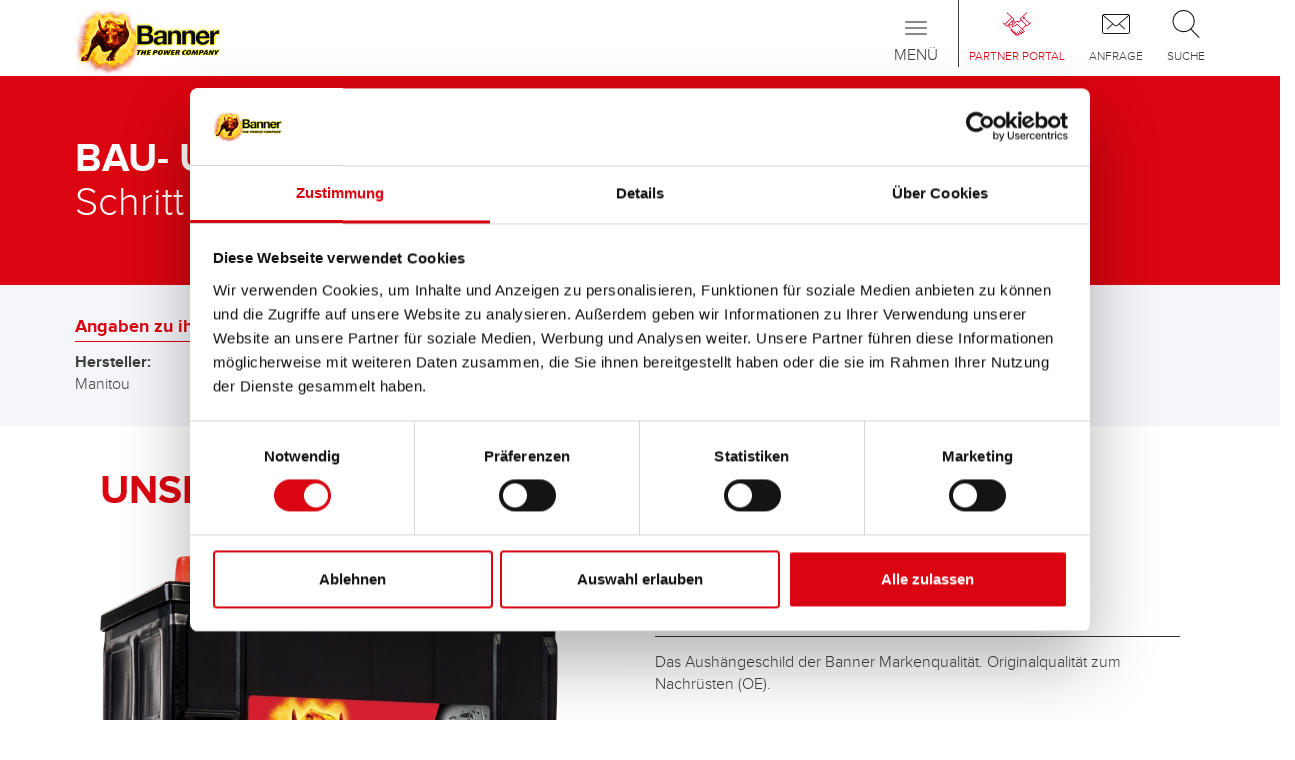

--- FILE ---
content_type: text/html; charset=utf-8
request_url: https://www.bannerbatterien.com/de/Batteriesuche/Bau-und-Landmaschinen/1035-Manitou/b14409-BJ
body_size: 7424
content:
<!DOCTYPE html>
<html xmlns="http://www.w3.org/1999/xhtml" lang="de" xml:lang="de" >
<head>

<script data-cookieconsent="ignore">
    window.dataLayer = window.dataLayer || [];
    function gtag() {
        dataLayer.push(arguments);
    }
    gtag("consent", "default", {
        ad_personalization: "denied",
        ad_storage: "denied",
        ad_user_data: "denied",
        analytics_storage: "denied",
        functionality_storage: "denied",
        personalization_storage: "denied",
        security_storage: "granted",
        wait_for_update: 500,
    });
    gtag("set", "ads_data_redaction", true);
    gtag("set", "url_passthrough", true);
</script>
<script id="Cookiebot" src="https://consent.cookiebot.com/uc.js" data-culture="de" data-cbid="7971a675-15ad-4d9e-9dfa-b012fe99026b" type="text/javascript" async></script>
<!-- Global site tag (gtag.js) - Google Analytics -->
<script async src="https://www.googletagmanager.com/gtag/js?id=G-FM0Z00PKX6" type="text/plain" data-cookieconsent="statistics"></script>
<script type="text/plain" data-cookieconsent="statistics">
window.dataLayer = window.dataLayer || [];
function gtag(){dataLayer.push(arguments);}
gtag('js', new Date());

if(typeof ga_pageurl_suffix != "undefined") {
	gtag('config', 'G-FM0Z00PKX6', {'anonymize_ip': true, 'page_path': document.location.pathname+ga_pageurl_suffix});
} else {
	gtag('config', 'G-FM0Z00PKX6', {'anonymize_ip': true});
}
</script>
<!-- Facebook Pixel Code -->
<script type="text/plain" data-cookieconsent="marketing">
!function(f,b,e,v,n,t,s)
{if(f.fbq)return;n=f.fbq=function(){n.callMethod?
n.callMethod.apply(n,arguments):n.queue.push(arguments)};
if(!f._fbq)f._fbq=n;n.push=n;n.loaded=!0;n.version='2.0';
n.queue=[];t=b.createElement(e);t.async=!0;
t.src=v;s=b.getElementsByTagName(e)[0];
s.parentNode.insertBefore(t,s)}(window,document,'script',
'https://connect.facebook.net/en_US/fbevents.js');
fbq('init', '719607887185126'); 
fbq('track', 'PageView');
</script>

	<meta http-equiv="content-type" content="text/html; charset=utf-8" />
	<meta http-equiv="imagetoolbar" content="no" />
	<meta name="viewport" content="width=device-width,  initial-scale=1, maximum-scale=1,minimum-scale=1, user-scalable=no" />
	<meta name="format-detection" content="telephone=no" />
	<link rel="icon" type="image/x-icon" href="/favicon.ico">
	<title>Batterieempfehlung für Bau- &amp; Landmaschinen Manitou BL22 SITE LIFT</title>
	<meta name="author" content="Banner GmbH" />
	<meta name="keywords" content="Bau- &amp; Landmaschinen Manitou BL22 SITE LIFT" />
	<meta name="description" content="Batterien für den Hersteller Manitou, Modell BL22 SITE LIFT" />
	<meta name="robots" content="all" />
	<meta name="language" content="de">

	<link rel="stylesheet" type="text/css" href="/cache/css/667295e51a0563fab085093d23e00550.css" />

	<script type="text/javascript">
	/* <![CDATA[ */
		var site_id = 1;
		var site_language = "de";
		var text_ga_tracking_enabled = "Erfassung von Daten durch Google Analytics f\u00fcr diese Webseite deaktivieren";
		var text_ga_tracking_disabled = "Google Analytics wurde f\u00fcr Sie deaktiviert";
		var marketing_consent = "Bitte akzeptieren Sie die <a href='javascript:Cookiebot.renew()'>Marketing-Cookies<\/a> um den Inhalt zu sehen";
	/* ]]> */
	</script>

	<script type="text/javascript" src="/cache/js/aeb3b46b37b8227ea9c25695ac7c4920.js"></script>

	<script type="text/javascript" src="https://www.bannerbatterien.com/js/jquery.touchSwipe.min.js" async ></script>
	<script type="text/javascript" src="https://www.bannerbatterien.com/js/yumpu_cookiebot.js" async ></script>
</head>
<body class=" no-touchDevice chrome desktop page-type-hersteller">
<header>

<div id="NavLevel0" class="navbar  navbar-default" role="navigation">
	<div class="container">
		
		<a class="navbar-brand" href="/de/Home">
							<img src="/images/logo.png" alt="Banner Batterien" />
						</a>
		
		<div id="IconMenuContainer">
			<a href="/de/Partner-Portal" class="partnerportal">
<span class="menuIcon"></span>
<span class="text">Partner Portal</span>
</a>
<a href="/de/Anfrage/Infoservice" class="contact_menu">
<span class="menuIcon"></span>
<span class="text">Anfrage</span>
</a>
<a data-toggle="collapse" data-target="#SearchInputContainer" style="cursor: pointer" class="search">
<span class="menuIcon"></span>
<span class="text">Suche</span>
</a>
		</div>
		
		<div class="navbar-header">
			 <button type="button" class="navbar-toggle" data-toggle="collapse" data-target=".navbar-collapse">
	            <span class="sr-only">Toggle navigation</span>
	            <span class="icon-bar"></span>
	            <span class="icon-bar"></span>
	            <span class="icon-bar"></span>
	            <span class="title">Menü</span>
	          </button>
		</div>
		
		<div class="collapse navbar-collapse mobileMenu">
			<ul class="nav navbar-nav" role=""><li class="navLevel0Item dropdown"><a href="/de/Produkte/Starterbatterien" class="dropdown-toggle" data-menuitem-id=3 data-toggle=dropdown><span>Produkte<span class="batteryBottom"></span></span></a><ul class="dropdown-menu" role="menu"><li class="navLevel1Item"><a href="/de/Produkte/Starterbatterien" class="navLevel1Item" data-menuitem-id=133><span>Starter- & Bordnetzbatterien</span></a></li>
<li class="navLevel1Item"><a href="/de/Produkte/Zubeh%C3%B6r-f%C3%BCr-PKW-und-Nutzfahrzeuge" class="navLevel1Item" data-menuitem-id=358><span>Zubehör für PKW und Nutzfahrzeuge</span></a></li>
<li class="navLevel1Item"><a href="https://www.bannerbatterien.com/energysolutions/" target="_blank" class="navLevel1Item" data-menuitem-id=598><span>(Semi-) Traktion & Standby</span></a></li>
<li class="navLevel1Item"><a href="/de/Batteriesuche" class="navLevel1Item" data-menuitem-id=180><span>Anwendungsbereiche</span></a></li>
</ul></li>
<li class="navLevel0Item hidden-grid-breakpoint active"><a href="/de/Batteriesuche" class="dropdown-toggle" data-menuitem-id=2><span>Batteriesuche<span class="batteryBottom"></span></span></a><ul class="dropdown-menu" role="menu"><li class="navLevel1Item"><a href="/de/Batteriesuche/Motorr%C3%A4der" class="navLevel1Item" data-menuitem-id=464><span>Motorräder</span></a></li>
<li class="navLevel1Item"><a href="/de/Batteriesuche/Kleintransporter" class="navLevel1Item" data-menuitem-id=543><span>Kleintransporter</span></a></li>
<li class="navLevel1Item"><a href="/de/Batteriesuche/Wohnmobile" class="navLevel1Item" data-menuitem-id=295><span>Wohnmobile</span></a></li>
<li class="navLevel1Item"><a href="/de/Batteriesuche/LKW" class="navLevel1Item" data-menuitem-id=465><span>LKW</span></a></li>
<li class="navLevel1Item"><a href="/de/Batteriesuche/Solar-und-Photovoltaik" class="navLevel1Item" data-menuitem-id=299><span>Solar & Photovoltaik</span></a></li>
<li class="navLevel1Item"><a href="/de/Batteriesuche/CampingCaravan" class="navLevel1Item" data-menuitem-id=286><span>Camping/Caravan</span></a></li>
<li class="navLevel1Item"><a href="/de/Batteriesuche/Motorboote" class="navLevel1Item" data-menuitem-id=292><span>Motorboote</span></a></li>
<li class="navLevel1Item"><a href="/de/Batteriesuche/Segelboote" class="navLevel1Item" data-menuitem-id=186><span>Segelboote</span></a></li>
<li class="navLevel1Item"><a href="/de/Batteriesuche/E-Boote" class="navLevel1Item" data-menuitem-id=294><span>E-Boote</span></a></li>
<li class="navLevel1Item"><a href="/de/Batteriesuche/Taxis" class="navLevel1Item" data-menuitem-id=302><span>Taxis</span></a></li>
<li class="navLevel1Item"><a href="/de/Batteriesuche/Pistenger%C3%A4te" class="navLevel1Item" data-menuitem-id=290><span>Pistengeräte</span></a></li>
<li class="navLevel1Item"><a href="/de/Batteriesuche/Jetskis" class="navLevel1Item" data-menuitem-id=291><span>Jetskis</span></a></li>
<li class="navLevel1Item"><a href="/de/Batteriesuche/Schneemobile" class="navLevel1Item" data-menuitem-id=293><span>Schneemobile</span></a></li>
<li class="navLevel1Item"><a href="/de/Batteriesuche/UTV" class="navLevel1Item" data-menuitem-id=356><span>UTV</span></a></li>
<li class="navLevel1Item"><a href="/de/Batteriesuche/Hebeb%C3%BChnen" class="navLevel1Item" data-menuitem-id=296><span>Hebebühnen</span></a></li>
<li class="navLevel1Item"><a href="/de/Batteriesuche/Notstrom" class="navLevel1Item" data-menuitem-id=297><span>Notstrom</span></a></li>
<li class="navLevel1Item"><a href="/de/Batteriesuche/Alarmanlagen" class="navLevel1Item" data-menuitem-id=298><span>Alarmanlagen</span></a></li>
<li class="navLevel1Item"><a href="/de/Batteriesuche/Golf-CaddiesCarts" class="navLevel1Item" data-menuitem-id=300><span>Golf Caddies/Carts</span></a></li>
<li class="navLevel1Item"><a href="/de/Batteriesuche/Erneuerbare-Energien" class="navLevel1Item" data-menuitem-id=301><span>Erneuerbare Energien</span></a></li>
<li class="navLevel1Item"><a href="/de/Batteriesuche/Kehrmaschinen" class="navLevel1Item" data-menuitem-id=304><span>Kehrmaschinen</span></a></li>
<li class="navLevel1Item"><a href="/de/Batteriesuche/Reha-Rollst%C3%BChle" class="navLevel1Item" data-menuitem-id=305><span>Reha (Rollstühle)</span></a></li>
<li class="navLevel1Item"><a href="/de/Batteriesuche/Unterbrechungsfreie-Stromversorgung-USV" class="navLevel1Item" data-menuitem-id=308><span>Unterbrechungsfreie Stromversorgung (USV)</span></a></li>
<li class="navLevel1Item"><a href="/de/Batteriesuche/Fahrerlose-Transportsysteme-FTS" class="navLevel1Item" data-menuitem-id=309><span>Fahrerlose Transportsysteme (FTS)</span></a></li>
<li class="navLevel1Item"><a href="/de/Batteriesuche/Energieversorger" class="navLevel1Item" data-menuitem-id=311><span>Energieversorger</span></a></li>
<li class="navLevel1Item"><a href="/de/Batteriesuche/Notbeleuchtung" class="navLevel1Item" data-menuitem-id=312><span>Notbeleuchtung</span></a></li>
<li class="navLevel1Item"><a href="/de/Batteriesuche/Schlepper" class="navLevel1Item" data-menuitem-id=314><span>Schlepper</span></a></li>
<li class="navLevel1Item"><a href="/de/Batteriesuche/Nachrichten-systeme" class="navLevel1Item" data-menuitem-id=315><span>Nachrichten- systeme</span></a></li>
<li class="navLevel1Item"><a href="/de/Batteriesuche/Brandschutz-anlagen" class="navLevel1Item" data-menuitem-id=316><span>Brandschutz- anlagen</span></a></li>
<li class="navLevel1Item"><a href="/de/Batteriesuche/Umspannwerke" class="navLevel1Item" data-menuitem-id=318><span>Umspannwerke</span></a></li>
<li class="navLevel1Item"><a href="/de/Batteriesuche/Marine" class="navLevel1Item" data-menuitem-id=321><span>Marine</span></a></li>
<li class="navLevel1Item"><a href="/de/Batteriesuche/E-Scooter" class="navLevel1Item" data-menuitem-id=320><span>E-Scooter</span></a></li>
<li class="navLevel1Item"><a href="/de/Batteriesuche/Station%C3%A4r" class="navLevel1Item" data-menuitem-id=322><span>Stationär</span></a></li>
</ul></li>
<li class="navLevel0Item hidden-grid-breakpoint"><a href="/de/H%C3%A4ndlersuche" class="navLevel0Item hidden-grid-breakpoint" data-menuitem-id=4><span>Händlersuche<span class="batteryBottom"></span></span></a></li>
<li class="navLevel0Item"><a href="/de/Batteriewissen" class="navLevel0Item" data-menuitem-id=367><span>Batteriewissen<span class="batteryBottom"></span></span></a></li>
<li class="navLevel0Item dropdown"><a href="/de/Unternehmen/The-Power-Company" class="dropdown-toggle" data-menuitem-id=117 data-toggle=dropdown><span>Unternehmen<span class="batteryBottom"></span></span></a><ul class="dropdown-menu" role="menu"><li class="navLevel1Item"><a href="/de/Unternehmen/The-Power-Company" class="navLevel1Item" data-menuitem-id=142><span>The Power Company</span></a></li>
<li class="navLevel1Item"><a href="/de/Unternehmen/Kontakt" class="navLevel1Item" data-menuitem-id=404><span>Kontakt</span></a></li>
<li class="navLevel1Item"><a href="/de/Unternehmen/Karriere" class="navLevel1Item" data-menuitem-id=271><span>Karriere</span></a></li>
<li class="navLevel1Item"><a href="/de/Unternehmen/Presse-und-News" class="navLevel1Item" data-menuitem-id=373><span>Presse & News</span></a></li>
<li class="navLevel1Item"><a href="/de/Unternehmen/Nachhaltigkeit-und-Umwelt" class="navLevel1Item" data-menuitem-id=281><span>Nachhaltigkeit & Umwelt</span></a></li>
<li class="navLevel1Item"><a href="/de/Unternehmen/Zahlen-und-Fakten" class="navLevel1Item" data-menuitem-id=284><span>Zahlen & Fakten</span></a></li>
<li class="navLevel1Item"><a href="/de/Unternehmen/Chronik" class="navLevel1Item" data-menuitem-id=285><span>Chronik</span></a></li>
<li class="navLevel1Item"><a href="/de/Unternehmen/Forschung-und-Entwicklung" class="navLevel1Item" data-menuitem-id=282><span>Forschung & Entwicklung</span></a></li>
</ul></li>
</ul><div id="SpecialItems" class="visible-grid-breakpoint">
<div><a href="/de/Batteriesuche" class="batteriesuche">Batteriesuche</a></div>
<div><a href="/de/H%C3%A4ndlersuche" class="dealerlocator">Händlersuche</a></div>
</div>
		</div>
	</div>
	
	<div class="collapse" id="SearchInputContainer">
		<section class="container">
			<div class="row">
				<div class="col-xs-12">
					<div id="SearchInputContent">
						<form method="POST" action="/de/Suche" autocomplete="off" name="SearchForm">
							<div class="inputInnerContainer">
								<input type="text" placeholder="Suchbegriff eingeben ..." name="s" class="typeahead"><ul class="typeahead dropdown-menu"></ul>
							</div>
							<button type="submit"></button>
						</form>
					</div>
				</div>
			</div>
		</section>
	</div>
</div>
<div id="NavLevel1">
	<div class="subMenuContainer" rel="3"><div class="container"><a href="/de/Produkte/Starterbatterien"><span class="menuIcon"><img src="/upload/filecache/Menueicon-Starterbatterien_a30e09cd49962a15998ecc6d3bfec5e9.webp" alt="" /></span>
<span class="text">Starter- & Bordnetzbatterien</span>
</a><a href="/de/Produkte/Zubeh%C3%B6r-f%C3%BCr-PKW-und-Nutzfahrzeuge"><span class="menuIcon"><img src="/upload/filecache/Menueicon-Zubehoer_d8e7fdcf8bd3c944fc29011b213142f3.webp" alt="" /></span>
<span class="text">Zubehör für PKW und Nutzfahrzeuge</span>
</a><a href="https://www.bannerbatterien.com/energysolutions/" target="_blank"><span class="menuIcon"><img src="/upload/filecache/Menueicon-Industriebatterien_25fe458534c83906d2f167791c0f9d23.webp" alt="" /></span>
<span class="text">(Semi-) Traktion & Standby</span>
</a><a href="/de/Batteriesuche"><span class="menuIcon"><img src="/upload/filecache/Menueicon-Anwendungen_4dbffe16680713566b52267c346dfdb7.webp" alt="" /></span>
<span class="text">Anwendungsbereiche</span>
</a></div></div><div class="subMenuContainer" rel="2"><div class="container"><a href="/de/Batteriesuche/Motorr%C3%A4der"><span class="glyphicon glyphicon-chevron-right" aria-hidden="true"></span><span class="glyphiconText">Motorräder</span></a><a href="/de/Batteriesuche/Kleintransporter"><span class="glyphicon glyphicon-chevron-right" aria-hidden="true"></span><span class="glyphiconText">Kleintransporter</span></a><a href="/de/Batteriesuche/Wohnmobile"><span class="glyphicon glyphicon-chevron-right" aria-hidden="true"></span><span class="glyphiconText">Wohnmobile</span></a><a href="/de/Batteriesuche/LKW"><span class="glyphicon glyphicon-chevron-right" aria-hidden="true"></span><span class="glyphiconText">LKW</span></a><a href="/de/Batteriesuche/Solar-und-Photovoltaik"><span class="glyphicon glyphicon-chevron-right" aria-hidden="true"></span><span class="glyphiconText">Solar & Photovoltaik</span></a><a href="/de/Batteriesuche/CampingCaravan"><span class="glyphicon glyphicon-chevron-right" aria-hidden="true"></span><span class="glyphiconText">Camping/Caravan</span></a><a href="/de/Batteriesuche/Motorboote"><span class="glyphicon glyphicon-chevron-right" aria-hidden="true"></span><span class="glyphiconText">Motorboote</span></a><a href="/de/Batteriesuche/Segelboote"><span class="glyphicon glyphicon-chevron-right" aria-hidden="true"></span><span class="glyphiconText">Segelboote</span></a><a href="/de/Batteriesuche/E-Boote"><span class="glyphicon glyphicon-chevron-right" aria-hidden="true"></span><span class="glyphiconText">E-Boote</span></a><a href="/de/Batteriesuche/Taxis"><span class="glyphicon glyphicon-chevron-right" aria-hidden="true"></span><span class="glyphiconText">Taxis</span></a><a href="/de/Batteriesuche/Pistenger%C3%A4te"><span class="glyphicon glyphicon-chevron-right" aria-hidden="true"></span><span class="glyphiconText">Pistengeräte</span></a><a href="/de/Batteriesuche/Jetskis"><span class="glyphicon glyphicon-chevron-right" aria-hidden="true"></span><span class="glyphiconText">Jetskis</span></a><a href="/de/Batteriesuche/Schneemobile"><span class="glyphicon glyphicon-chevron-right" aria-hidden="true"></span><span class="glyphiconText">Schneemobile</span></a><a href="/de/Batteriesuche/UTV"><span class="glyphicon glyphicon-chevron-right" aria-hidden="true"></span><span class="glyphiconText">UTV</span></a><a href="/de/Batteriesuche/Hebeb%C3%BChnen"><span class="glyphicon glyphicon-chevron-right" aria-hidden="true"></span><span class="glyphiconText">Hebebühnen</span></a><a href="/de/Batteriesuche/Notstrom"><span class="glyphicon glyphicon-chevron-right" aria-hidden="true"></span><span class="glyphiconText">Notstrom</span></a><a href="/de/Batteriesuche/Alarmanlagen"><span class="glyphicon glyphicon-chevron-right" aria-hidden="true"></span><span class="glyphiconText">Alarmanlagen</span></a><a href="/de/Batteriesuche/Golf-CaddiesCarts"><span class="glyphicon glyphicon-chevron-right" aria-hidden="true"></span><span class="glyphiconText">Golf Caddies/Carts</span></a><a href="/de/Batteriesuche/Erneuerbare-Energien"><span class="glyphicon glyphicon-chevron-right" aria-hidden="true"></span><span class="glyphiconText">Erneuerbare Energien</span></a><a href="/de/Batteriesuche/Kehrmaschinen"><span class="glyphicon glyphicon-chevron-right" aria-hidden="true"></span><span class="glyphiconText">Kehrmaschinen</span></a><a href="/de/Batteriesuche/Reha-Rollst%C3%BChle"><span class="glyphicon glyphicon-chevron-right" aria-hidden="true"></span><span class="glyphiconText">Reha (Rollstühle)</span></a><a href="/de/Batteriesuche/Unterbrechungsfreie-Stromversorgung-USV"><span class="glyphicon glyphicon-chevron-right" aria-hidden="true"></span><span class="glyphiconText">Unterbrechungsfreie Stromversorgung (USV)</span></a><a href="/de/Batteriesuche/Fahrerlose-Transportsysteme-FTS"><span class="glyphicon glyphicon-chevron-right" aria-hidden="true"></span><span class="glyphiconText">Fahrerlose Transportsysteme (FTS)</span></a><a href="/de/Batteriesuche/Energieversorger"><span class="glyphicon glyphicon-chevron-right" aria-hidden="true"></span><span class="glyphiconText">Energieversorger</span></a><a href="/de/Batteriesuche/Notbeleuchtung"><span class="glyphicon glyphicon-chevron-right" aria-hidden="true"></span><span class="glyphiconText">Notbeleuchtung</span></a><a href="/de/Batteriesuche/Schlepper"><span class="glyphicon glyphicon-chevron-right" aria-hidden="true"></span><span class="glyphiconText">Schlepper</span></a><a href="/de/Batteriesuche/Nachrichten-systeme"><span class="glyphicon glyphicon-chevron-right" aria-hidden="true"></span><span class="glyphiconText">Nachrichten- systeme</span></a><a href="/de/Batteriesuche/Brandschutz-anlagen"><span class="glyphicon glyphicon-chevron-right" aria-hidden="true"></span><span class="glyphiconText">Brandschutz- anlagen</span></a><a href="/de/Batteriesuche/Umspannwerke"><span class="glyphicon glyphicon-chevron-right" aria-hidden="true"></span><span class="glyphiconText">Umspannwerke</span></a><a href="/de/Batteriesuche/Marine"><span class="glyphicon glyphicon-chevron-right" aria-hidden="true"></span><span class="glyphiconText">Marine</span></a><a href="/de/Batteriesuche/E-Scooter"><span class="glyphicon glyphicon-chevron-right" aria-hidden="true"></span><span class="glyphiconText">E-Scooter</span></a><a href="/de/Batteriesuche/Station%C3%A4r"><span class="glyphicon glyphicon-chevron-right" aria-hidden="true"></span><span class="glyphiconText">Stationär</span></a></div></div><div class="subMenuContainer" rel="5"><div class="container"><a href="/de/Support/Service-Tipps"><span class="glyphicon glyphicon-chevron-right" aria-hidden="true"></span><span class="glyphiconText">Service Tipps</span></a><a href="/de/Support/FAQ"><span class="glyphicon glyphicon-chevron-right" aria-hidden="true"></span><span class="glyphiconText">FAQ</span></a></div></div><div class="subMenuContainer companySubMenu" rel="117"><div class="container"><a href="/de/Unternehmen/The-Power-Company"><span class="menuIcon"><img src="/upload/filecache/ThePowerCompany2_Icon_c95abef5bade401d5636a6264369a944.webp" alt="" /></span>
<span class="text">The Power Company</span>
</a><a href="/de/Unternehmen/Kontakt"><span class="menuIcon"><img src="/upload/filecache/Karriere_Icon_99a78e91a860cce3388f5a00fb2b919e.webp" alt="" /></span>
<span class="text">Kontakt</span>
</a><a href="/de/Unternehmen/Karriere"><span class="menuIcon"><img src="/upload/filecache/Banner-Karriere-icon_796ad8f6ed7a3d52e6c833336d081c01.webp" alt="" /></span>
<span class="text">Karriere</span>
</a><a href="/de/Unternehmen/Presse-und-News"><span class="menuIcon"><img src="/upload/filecache/News_Icon_6c112f8f444ed32ed69bdb51dbde1979.webp" alt="" /></span>
<span class="text">Presse & News</span>
</a><a href="/de/Unternehmen/Nachhaltigkeit-und-Umwelt"><span class="menuIcon"><img src="/upload/filecache/Umwelt_Icon_691affa14b5581b3094df49d6b9017fd.webp" alt="" /></span>
<span class="text">Nachhaltigkeit & Umwelt</span>
</a></div>
<div class="container" style="text-align: center;">
<a href="/de/Unternehmen/Zahlen-und-Fakten"><span class="menuIcon"><img src="/upload/filecache/ZahlenUndFakten_Icon_7a94ce52bb4976f44ae9debf8afbcac1.webp" alt="" /></span>
<span class="text">Zahlen & Fakten</span>
</a><a href="/de/Unternehmen/Chronik"><span class="menuIcon"><img src="/upload/filecache/Chronik_Icon_92f77d44a5a3c8e065dcdf4411455d40.webp" alt="" /></span>
<span class="text">Chronik</span>
</a><a href="/de/Unternehmen/Forschung-und-Entwicklung"><span class="menuIcon"><img src="/upload/filecache/Forschung_Icon_c3f29dd2c8ee74076310331efd987e24.webp" alt="" /></span>
<span class="text">Forschung & Entwicklung</span>
</a></div></div><div class="subMenuContainer" rel="182"><div class="container"><a href="/de/Partner-Portal/Banner-Lieferanten"><span class="glyphicon glyphicon-chevron-right" aria-hidden="true"></span><span class="glyphiconText">Banner Lieferanten</span></a><a href="/de/Partner-Portal/Partner-werden"><span class="glyphicon glyphicon-chevron-right" aria-hidden="true"></span><span class="glyphiconText">Partner werden</span></a></div></div><div class="subMenuContainer" rel="118"><div class="container"><a href="/de/Anfrage/Infoservice"><span class="glyphicon glyphicon-chevron-right" aria-hidden="true"></span><span class="glyphiconText">Infoservice</span></a><a href="/de/Anfrage/Impressum"><span class="glyphicon glyphicon-chevron-right" aria-hidden="true"></span><span class="glyphiconText">Impressum</span></a><a href="/upload/files/3712.pdf" target="_blank"><span class="glyphicon glyphicon-chevron-right" aria-hidden="true"></span><span class="glyphiconText">Allgmeine Geschäftsbedingungen (AGB)</span></a><a href="/de/Anfrage/Datenschutzerkl%C3%A4rung"><span class="glyphicon glyphicon-chevron-right" aria-hidden="true"></span><span class="glyphiconText">Datenschutzerklärung</span></a><a href="https://www.bannerbatterien.com/upload/files/6932.pdf" target="_blank"><span class="glyphicon glyphicon-chevron-right" aria-hidden="true"></span><span class="glyphiconText">POP</span></a><a href="https://www.bannerbatterien.com/upload/files/6937.pdf" target="_blank"><span class="glyphicon glyphicon-chevron-right" aria-hidden="true"></span><span class="glyphiconText">CAProp65_Declaration</span></a><a href="https://www.bannerbatterien.com/upload/files/6930.pdf" target="_blank"><span class="glyphicon glyphicon-chevron-right" aria-hidden="true"></span><span class="glyphiconText">PFAS</span></a></div></div><div class="subMenuContainer" rel="376"><div class="container"><a href="/de/Landingpages/Buffalo-Bull-AGM"><span class="glyphicon glyphicon-chevron-right" aria-hidden="true"></span><span class="glyphiconText">Buffalo Bull AGM</span></a><a href="/de/Landingpages/testen"><span class="glyphicon glyphicon-chevron-right" aria-hidden="true"></span><span class="glyphiconText">testen</span></a><a href="/de/Landingpages/Information-Batteries%C3%A4urepackung"><span class="glyphicon glyphicon-chevron-right" aria-hidden="true"></span><span class="glyphiconText">Information Batteriesäurepackung</span></a><a href="/de/Landingpages/Banner-Vorteile"><span class="glyphicon glyphicon-chevron-right" aria-hidden="true"></span><span class="glyphiconText">Banner Vorteile</span></a><a href="/de/Landingpages/Polschutz"><span class="glyphicon glyphicon-chevron-right" aria-hidden="true"></span><span class="glyphiconText">Polschutz</span></a><a href="/de/Landingpages/Agenda-2030"><span class="glyphicon glyphicon-chevron-right" aria-hidden="true"></span><span class="glyphiconText">Agenda 2030</span></a><a href="/de/Landingpages/Campingtyp"><span class="glyphicon glyphicon-chevron-right" aria-hidden="true"></span><span class="glyphiconText">Campingtyp</span></a><a href="/de/Landingpages/Voll-auf-Kurs"><span class="glyphicon glyphicon-chevron-right" aria-hidden="true"></span><span class="glyphiconText">Voll auf Kurs</span></a><a href="/de/Landingpages/85-Jahre-Banner"><span class="glyphicon glyphicon-chevron-right" aria-hidden="true"></span><span class="glyphiconText">85 Jahre Banner</span></a><a href="/de/Landingpages/Banner-NACHHALTIGKEIT"><span class="glyphicon glyphicon-chevron-right" aria-hidden="true"></span><span class="glyphiconText">Banner NACHHALTIGKEIT</span></a><a href="/de/Landingpages/Aktion-4"><span class="glyphicon glyphicon-chevron-right" aria-hidden="true"></span><span class="glyphiconText">Aktion 4</span></a><a href="/de/Landingpages/B%C3%9CFFELPOWER-MIT-WEITBLICK"><span class="glyphicon glyphicon-chevron-right" aria-hidden="true"></span><span class="glyphiconText">BÜFFELPOWER MIT WEITBLICK</span></a><a href="/de/Landingpages/Energy-Bull-Dual-Power"><span class="glyphicon glyphicon-chevron-right" aria-hidden="true"></span><span class="glyphiconText">Energy Bull Dual Power</span></a><a href="/de/Landingpages/Banner-Tipp"><span class="glyphicon glyphicon-chevron-right" aria-hidden="true"></span><span class="glyphiconText">Banner Tipp</span></a><a href="/de/Landingpages/Automechanika-2024"><span class="glyphicon glyphicon-chevron-right" aria-hidden="true"></span><span class="glyphiconText">Automechanika 10.-14.09.2024</span></a><a href="/de/Landingpages/B%C3%BCffelpost-2024"><span class="glyphicon glyphicon-chevron-right" aria-hidden="true"></span><span class="glyphiconText">Büffelpost 2024</span></a><a href="/de/Landingpages/OBCHODN%C3%8D-DIVIZE-ENERGY-SOLUTIONS-BANNER-BATERIE-%C4%8CR-UV%C3%81D%C3%8D-NA-TRH"><span class="glyphicon glyphicon-chevron-right" aria-hidden="true"></span><span class="glyphiconText">NOVOU ŘADU BATERIOVÝCH HIGH PERFORMANCE ČLÁNKŮ </span></a><a href="/de/Landingpages/SEA"><span class="glyphicon glyphicon-chevron-right" aria-hidden="true"></span><span class="glyphiconText">SEA</span></a><a href="/de/Landingpages/SiliGom"><span class="glyphicon glyphicon-chevron-right" aria-hidden="true"></span><span class="glyphiconText">SiliGom</span></a><a href="/de/Landingpages/note"><span class="glyphicon glyphicon-chevron-right" aria-hidden="true"></span><span class="glyphiconText">note</span></a></div></div></div>
</header>

<!-- ISEARCH_BEGIN_INDEX -->
<main>

		<div class="headerContainer">
			<section class="container">
				<div class="row">
					<div class="col-xs-12">
														<h1 class="headline_bold">BAU- UND LANDMASCHINEN</h1>
																	<h2 class="headline_thin">Schritt 3 von 3</h2>
														</div>
				</div>
			</section>
		</div>
		<section class="container-fluid greyContainer pages_dvse_search post">
		<div class="row hidden-xs hidden-sm selectedCar">
		<section class="container">
			<div class="row">
				<div class="col-xs-12">
					<div class="headline">Angaben zu ihrem Fahrzeug:</div>
					<div class="content">
						<div class="contentGroup">
							<div class="bold">Hersteller:</div>
							<div>Manitou</div>
						</div>
						<div class="contentGroup">
							<div class="bold">Modell:</div>
							<div>BL22 SITE LIFT</div>
						</div>
						<div class="contentGroup">
							<div class="bold">Baujahr:</div>
							<div></div>
						</div>
					</div>
				</div>
			</div>
		</section>
	</div>
	<div class="row hidden-md hidden-lg selectedCarMobile">
		<section class="container">
			<div class="row">
				<div class="col-xs-12 toggleColumn">
					<a class="toggleLink collapsed" role="button" data-toggle="collapse" href="#MobileSelectedCar" aria-expanded="false" controls="MobileSelectedCar">Ihre Auswahl<span class="arrow"></span></a>
				</div>
			</div>
		</section>
		
		<section class="container collapse" id="MobileSelectedCar">
			<div class="row">
				<div class="col-xs-12">
					<div class="headline">Angaben zu ihrem Fahrzeug:</div>
					<div class="content">
						<div class="contentGroup">
							<div class="bold">Hersteller:</div>
							<div>Manitou</div>
						</div>
						<div class="contentGroup">
							<div class="bold">Modell:</div>
							<div>BL22 SITE LIFT</div>
						</div>
						<div class="contentGroup">
							<div class="bold">Baujahr:</div>
							<div></div>
						</div>
					</div>
				</div>
			</div>
		</section>
	</div>
	
	<div class="row resultContainer">
		<section class="container">
							<div class="row">
					<div class="col-xs-12">
						<div class="rowText"><h1><span class="editor_headline_large"><strong>UNSERE Banner EMPFEHLUNG FÜR SIE:</strong></span></h1></div>
					</div>
				</div>
									<div class="row firstProduct">
						<div class="col-xs-12 col-md-6">
							<div class="imageContainer">
<img src="/upload/filecache/010625130101-Buffalo_Bull_625_13_-_Web_Detailansicht_80c2e75212db23d847d42f1c90cd4a94.webp" alt="Banner Buffalo Bull 625 13" />
</div>
						</div>
						<div class="col-xs-12 col-md-6">
							<div class="batteryGroup black">Buffalo Bull</div>
							<div class="batteryModel">625 13</div>
							
															<div class="rowText borderTop black"><p>Das Aush&auml;ngeschild der Banner Markenqualit&auml;t. Originalqualit&auml;t zum Nachr&uuml;sten (OE).</p></div>
															<a class="whiteRedButton trackClick" data-action="click" data-category="batterysearch" data-label="button-product-detail" href="/de/Produkte/Starterbatterien/Buffalo-Bull/198-625-13">Produktdetails ></a>
							
															<div class="buyContainer">
									<div class="buyHeadline">Diese Batterie kaufen:</div>
																			<div><a class="redWhiteButton " data-action="click" data-category="batterysearch" data-label="button-dealerlocator" href="/de/H%C3%A4ndlersuche?id_product=198">Händler & Einbauservice ></a></div>
																		</div>
														</div>
					</div>
							</section>
	</div>
</section>
<!-- ISEARCH_END_INDEX --></main><a class="scrollUp"><span class="glyphicon glyphicon-menu-up"></span></a>
<footer><div id="FooterLine2"><div class="container"><div class="row">
<div class="col-xs-12 col-sm-6">
<img src="/images/leitbetriebe_austria.svg" width="128" alt="leitbetriebe austria" />
</div>
<div class="col-xs-12 col-sm-6">
<img src="/images/the_power_company.png" alt="the power company" />
</div>
</div>
</div></div><div class="container"><div class="row"><div id="FooterMenu" class="col-xs-12 col-sm-12 col-md-8 col-lg-9"><div class="row"><div class="col-xs-12 col-sm-4 col-md-4 col-lg-3"><span class="lev0">Produkte</span><a href="/de/Produkte/Starterbatterien" class="lev1">Starter- & Bordnetzbatterien</a><a href="/de/Produkte/Zubeh%C3%B6r-f%C3%BCr-PKW-und-Nutzfahrzeuge" class="lev1">Zubehör für PKW und Nutzfahrzeuge</a><a href="/de/Produkte/Industriebatterien" class="lev1">(Semi-) Traktion & Standby</a><a href="https://www.bannerbatterien.com/energysolutions/" target="_blank" class="lev1">(Semi-) Traktion & Standby</a><a href="/de/Batteriesuche" class="lev1">Anwendungsbereiche</a></div><div class="col-xs-12 col-sm-4 col-md-4 col-lg-3"><span class="lev0">Unternehmen</span><a href="/de/Unternehmen/The-Power-Company" class="lev1">The Power Company</a><a href="/de/Unternehmen/Kontakt" class="lev1">Kontakt</a><a href="/de/Unternehmen/Karriere" class="lev1">Karriere</a><a href="/de/Unternehmen/Presse-und-News" class="lev1">Presse & News</a><a href="/de/Unternehmen/Nachhaltigkeit-und-Umwelt" class="lev1">Nachhaltigkeit & Umwelt</a><a href="/de/Unternehmen/Zahlen-und-Fakten" class="lev1">Zahlen & Fakten</a><a href="/de/Unternehmen/Chronik" class="lev1">Chronik</a><a href="/de/Unternehmen/Forschung-und-Entwicklung" class="lev1">Forschung & Entwicklung</a></div><div class="col-xs-12 col-sm-4 col-md-4 col-lg-3"><span class="lev0">Anfrage</span><a href="/de/Anfrage/Infoservice" class="lev1">Infoservice</a><a href="/de/Anfrage/Impressum" class="lev1">Impressum</a><a href="/upload/files/3712.pdf" target="_blank" class="lev1">Allgmeine Geschäftsbedingungen (AGB)</a><a href="/de/Anfrage/Datenschutzerkl%C3%A4rung" class="lev1">Datenschutzerklärung</a><a href="/de/Anfrage/Datenschutzerkl%C3%A4rung-zur-Online-Bewerbung" class="lev1">Datenschutzerklärung zur Online-Bewerbung</a><a href="https://www.bannerbatterien.com/upload/files/7331.pdf" target="_blank" class="lev1">REACH Verordnung</a><a href="https://www.bannerbatterien.com/upload/files/6934.pdf" target="_blank" class="lev1">RoHS-Richtlinie</a><a href="/de/Anfrage/Compliance" class="lev1">Compliance</a><a href="https://www.bannerbatterien.com/upload/files/6932.pdf" target="_blank" class="lev1">POP</a><a href="https://www.bannerbatterien.com/upload/files/6937.pdf" target="_blank" class="lev1">CAProp65_Declaration</a><a href="https://www.bannerbatterien.com/upload/files/6930.pdf" target="_blank" class="lev1">PFAS</a></div></div></div><div id="FooterRightContainer" class="col-xs-12 col-sm-12 col-md-4 col-lg-3"><div class="footerButtonContainer">
<a href="/de/Batteriesuche" class="batteriesuche"><span>Batteriesuche</span></a>
</div>
<div class="footerButtonContainer">
<a href="/de/H%C3%A4ndlersuche" class="dealerlocator"><span>Händlersuche</span></a>
</div>
<div class="footerButtonContainer">
<a class="languageSelector"><span>Deutsch Int.</span></a>
</div>
<div class="LanguagesContainer"><a data-lang="en" class="LanguageSelectorItem langQuestion"><span class="text">English Int.</span></a><a data-lang="bg" class="LanguageSelectorItem langQuestion"><span class="text">България</span></a><a data-lang="cz" class="LanguageSelectorItem langQuestion"><span class="text">Česko</span></a><a data-lang="da" class="LanguageSelectorItem langQuestion"><span class="text">Danmark</span></a><a data-lang="de-de" class="LanguageSelectorItem langQuestion"><span class="text">Deutschland</span></a><a data-lang="es" class="LanguageSelectorItem langQuestion"><span class="text">España</span></a><a data-lang="fr" class="LanguageSelectorItem langQuestion"><span class="text">France</span></a><a data-lang="en-gb" class="LanguageSelectorItem langQuestion"><span class="text">Great Britain</span></a><a data-lang="it" class="LanguageSelectorItem langQuestion"><span class="text">Italia</span></a><a data-lang="hu" class="LanguageSelectorItem langQuestion"><span class="text">Magyarország</span></a><a data-lang="de-at" class="LanguageSelectorItem langQuestion"><span class="text">Österreich</span></a><a data-lang="pl" class="LanguageSelectorItem langQuestion"><span class="text">Polska</span></a><a data-lang="ro" class="LanguageSelectorItem langQuestion"><span class="text">România</span></a><a data-lang="de-ch" class="LanguageSelectorItem langQuestion"><span class="text">Schweiz</span></a><a data-lang="sk" class="LanguageSelectorItem langQuestion"><span class="text">Slovensky</span></a><a data-lang="fr-ch" class="LanguageSelectorItem langQuestion"><span class="text">Suisse</span></a><a data-lang="sv" class="LanguageSelectorItem langQuestion"><span class="text">Sverige</span></a><a data-lang="it-ch" class="LanguageSelectorItem langQuestion"><span class="text">Svizzera</span></a><a data-lang="tr" class="LanguageSelectorItem langQuestion"><span class="text">Türkiye</span></a></div>				<div class="footerButtonContainerSocial">
					<a id="YoutubeChannel" target="_blank" rel="noopener" href="https://www.youtube.com/channel/UCgEdnbi6aSoVMmfgv72SAnA"><img src="/images/socialmedia/yt_icon_rgb.png" /></a>
											<a id="Facebook" target="_blank" rel="noopener" href="https://www.facebook.com/bannerbatterien/"><img src="/images/socialmedia/f_logo_RGB-Blue_58.png" /></a>
											<a id="Xing" target="_blank" rel="noopener" href="https://www.xing.com/companies/bannergmbh"><img src="/images/socialmedia/XNG_Sharebutton_v01.png" /></a>
					<a id="Linkedin" target="_blank" rel="noopener" href="https://www.linkedin.com/company/banner-gmbh/"><img src="/images/socialmedia/In-Blue-48.png" /></a>
											<a id="Instagram" target="_blank" rel="noopener" href="https://www.instagram.com/bannerbatterien/"><img src="/images/socialmedia/instagram.png" /></a>
										</div>
				</div></div></div>	<script src="https://js.adsrvr.org/up_loader.1.1.0.js" type="text/plain" data-cookieconsent="marketing"></script>
	<script type="text/plain" data-cookieconsent="marketing">
		ttd_dom_ready( function() {
			if (typeof TTDUniversalPixelApi === 'function') {
				var universalPixelApi = new TTDUniversalPixelApi();
				universalPixelApi.init("alr6xhj", ["5kvwccw"], "https://insight.adsrvr.org/track/up");
			}
		});
	</script>
	</footer>	<div class="modal fade" id="LanguageChangeModal" tabindex="-1" role="dialog" aria-labelledby="myLanguageChangeModal" aria-hidden="true">
		<div class="modal-dialog">
			<div class="modal-content">
				<div class="modal-body">
				</div>
			</div><!-- /.modal-content -->
		</div><!-- /.modal-dialog -->
	</div><!-- /.modal -->
	<dialog id="MarketingConsent">
<div class="dialogBody">Bitte akzeptieren Sie die <a href='javascript:Cookiebot.renew()'>Marketing-Cookies</a> um den Inhalt zu sehen</div>
<div class="dialogFooter"><button class="closeDialogButton">Schließen</button></div>
</dialog>

</body>
</html>
